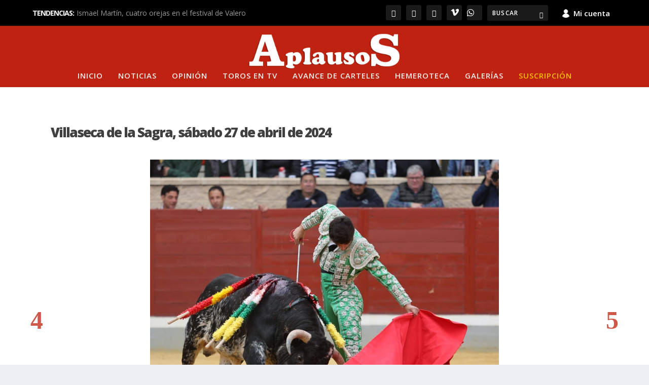

--- FILE ---
content_type: text/css
request_url: https://www.aplausos.es/wp-content/plugins/cibeles-base-toolkit/modules/front/buscador/buscador.css
body_size: 257
content:
/* CBT Buscador – estilos base */
.cbt-search-filters {
  width: 100%;
  margin: 1.5rem 0;
  padding: 1.5rem;
  border: 1px solid #e1e1e1;
  border-radius: 8px;
  background-color: #fff;
  display: grid;
  gap: 1.25rem;
  box-sizing: border-box;
  grid-column: 1 / -1;
}

select#cbt-search-categories {
    min-height: 100px;
}

.cbt-search-filters-heading {
  margin: 0;
  font-size: 1.25rem;
  font-weight: 600;
}

.cbt-search-filters-form {
  display: grid;
  grid-template-columns: repeat(auto-fit, minmax(250px, 1fr));
  gap: 1.25rem;
}

.cbt-search-filter-block {
  display: flex;
  flex-direction: column;
  gap: 0.5rem;
  padding: 1rem;
  border: 1px solid #e1e1e1;
  border-radius: 8px;
  background-color: #f9f9f9;
}

.cbt-search-filter-label {
  font-weight: 600;
  font-size: 0.95rem;
}

.cbt-search-filter-select {
  min-height: 2.5rem;
  padding: 0.4rem 0.6rem;
  border: 1px solid #c9c9c9;
  border-radius: 4px;
  background-color: #fff;
  font-size: 0.95rem;
}

.cbt-search-filter-actions {
  display: flex;
  flex-wrap: wrap;
  gap: 0.75rem;
  align-items: center;
}

.cbt-search-filter-submit {
  padding: 0.5rem 1rem;
  border: 0;
  border-radius: 4px;
  background-color: #1a73e8;
  color: #fff;
  font-weight: 600;
  cursor: pointer;
}

.cbt-search-filter-submit:hover,
.cbt-search-filter-submit:focus {
  filter: brightness(0.95);
}

.cbt-search-filter-clear {
  color: #1a73e8;
  font-weight: 600;
  text-decoration: none;
}

.cbt-search-filter-clear:hover,
.cbt-search-filter-clear:focus {
  text-decoration: underline;
}

/* Estilo para el campo de búsqueda del módulo Buscador */
.cbt-search-filter-input {
  min-height: 2.5rem;
  padding: 0.4rem 0.6rem;
  border: 1px solid #c9c9c9;
  border-radius: 4px;
  background-color: #fff;
  font-size: 0.95rem;
}
